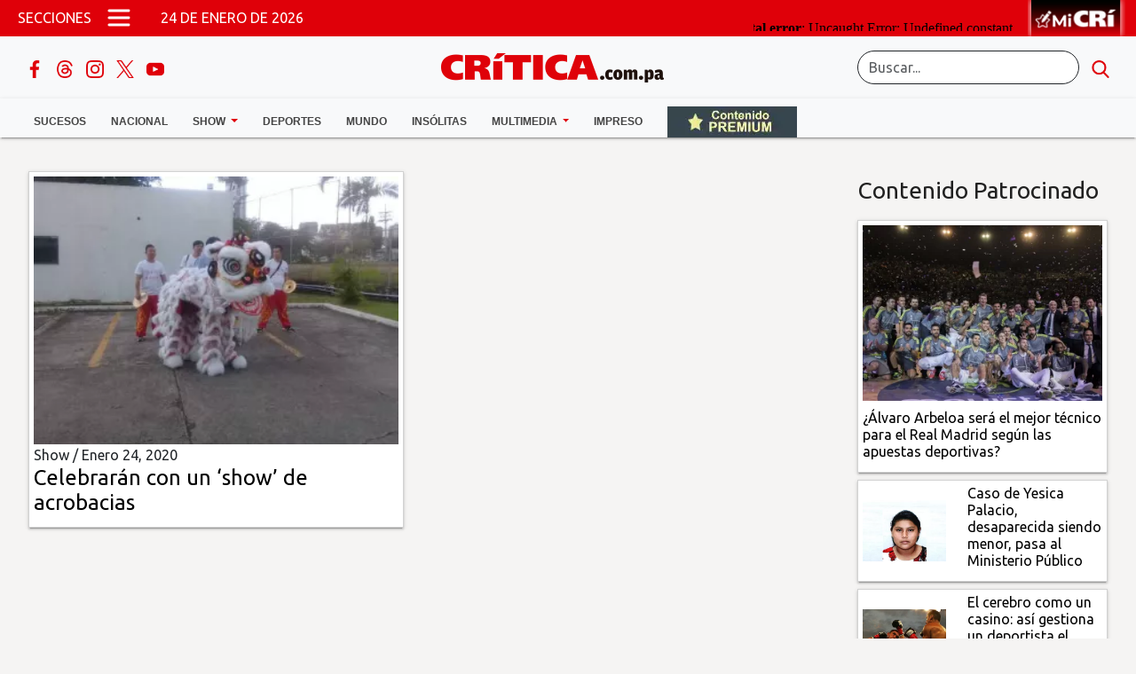

--- FILE ---
content_type: text/html; charset=UTF-8
request_url: https://www.critica.com.pa/temas/emprendimiento
body_size: 16483
content:
 

                            <!DOCTYPE html>
    <html lang="es" dir="ltr" prefix="og: https://ogp.me/ns#" class="h-100">
    <head>
    <meta charset="utf-8" />
<link rel="canonical" href="http://www.critica.com.pa/temas/emprendimiento" />
<meta name="Generator" content="Drupal 10 (https://www.drupal.org)" />
<meta name="MobileOptimized" content="width" />
<meta name="HandheldFriendly" content="true" />
<meta name="viewport" content="width=device-width, initial-scale=1.0" />
<link rel="icon" href="/themes/custom/b5subtheme/favicon.ico" type="image/vnd.microsoft.icon" />
<link rel="alternate" type="application/rss+xml" title="" href="http://www.critica.com.pa/xxxtaxonomy/term/32194/feed" />

        
    <link rel="preconnect" href="https://securepubads.g.doubleclick.net" crossorigin />
    <link rel="dns-prefetch" href="https://securepubads.g.doubleclick.net" />
    <link rel="preconnect" href="https://www.googletagservices.com" crossorigin />
    <link rel="dns-prefetch" href="https://www.googletagservices.com" />
    <link rel="preconnect" href="https://imasdk.googleapis.com" crossorigin />
    <link rel="dns-prefetch" href="https://imasdk.googleapis.com" />
    <link rel="preload" href="/fonts/fontawesome-6.5.2/css/all.min.css" as="style" />
    <link rel="stylesheet" href="/fonts/fontawesome-6.5.2/css/all.min.css" />
    <link rel="preconnect" href="https://fonts.googleapis.com" crossorigin />
    <link rel="dns-prefetch" href="https://fonts.googleapis.com" />
    <link rel="preconnect" href="https://fonts.gstatic.com" crossorigin />
    <link rel="dns-prefetch" href="https://fonts.gstatic.com" />

    <link rel="preload" href="https://fonts.googleapis.com/css2?family=Raleway:ital,wght@0,100..900;1,100..900&family=Ubuntu+Sans:ital,wght@0,100..800;1,100..800&family=Ubuntu:wght@300;400&display=swap" as="style" />
    <script async src="/libraries/jquery/jquery-3.7.1.min.js" ></script>
    
    <title>emprendimiento. | Critica</title>
        <link href="https://fonts.googleapis.com/css2?family=Raleway:ital,wght@0,100..900;1,100..900&family=Ubuntu+Sans:ital,wght@0,100..800;1,100..800&family=Ubuntu:wght@300;400&display=swap" rel="stylesheet">
    <link rel="stylesheet" href="/libraries/animate_css/animate.min.css" media="print" onload="this.media='all';"/>
    <link rel="stylesheet" media="all" href="/sites/default/files/css/css_bvk5k3Sr280uB3KTKgwX03CHJiyI1-xaGv9Shtg03co.css?delta=0&amp;language=es&amp;theme=b5subtheme&amp;include=eJxlykEKwzAMRNELOfHKB5LTwTVIVvHIKenpW7rN5sODz4sBy1WIVN2DMeVVbjaQ0sB0-EQePk20f35L4arxhCE39Sq6MS7to6Wz4838727-WIovuM8pdg" />
<link rel="stylesheet" media="all" href="/sites/default/files/css/css_3DYFnp9p2z0q-eGty8LRLEjWXouXq2fYsXuhKt5_Pdw.css?delta=1&amp;language=es&amp;theme=b5subtheme&amp;include=eJxlykEKwzAMRNELOfHKB5LTwTVIVvHIKenpW7rN5sODz4sBy1WIVN2DMeVVbjaQ0sB0-EQePk20f35L4arxhCE39Sq6MS7to6Wz4838727-WIovuM8pdg" />


    <div class="contenidomodal-2018"></div>
<div class="cajavacia-2018"></div>
<script>
const w = screen.width;
const site = 'https://critica.com.pa';
const path = window.location.pathname;
const ruta ='//www.critica.com.pa';
const modal = document.querySelector('.contenidomodal-2018');
const opacityBox = document.querySelector('.cajavacia-2018');
const loginButton = document.querySelector('.cr_menuregistro');
//const isPremium = document.querySelector('div[data--premium="true"]');
const showAds = !((document.cookie.includes("gtx8id") || document.referrer.includes("continuar")) && document.referrer.includes('logout') === false); 
/*
const premiumMeta = document.querySelector('meta[name ="node-premium"]');

var isPremium = false;

if(premiumMeta !== null){
	 if( premiumMeta.getAttribute("content")  == 1 ){
		isPremium = true;
	 }
}




const content= {
	category: 		null,
	//isPremium:	 	(isPremium != null) ? true : false,
	isPremium:	 	isPremium,
	contentType: 	'article'
}		
			
const critica = {
	siteName: 		 'Crítica',
	url: 			 'https://critica.com.pa',
	currentPath: 	 (path != null) ? path: '',
	modal: 			 (modal != null) ? modal : '',
    opacityBox:		 (opacityBox != null) ? opacityBox : '',
	device: 		 (screen.width > 800) ? 'desktop' : 'mobile',
    loginButton:	 (loginButton != null) ? loginButton : '',
	content:		 content,
	paywall:		{
		url:'https://suscripcion.critica.com.pa',
		type: (isPremium) ? 'premium' : 'free_access',
		allowedContent: ['article', 'video', 'galeria']

	}, 	
	
}*/
/*console.log(critica);*/
/*
window.paywallConfig = {
	paywallUrl:	diaadia.paywall.url,
	async: true,
	type: diaadia.paywall.type,
	contentType: diaadia.content.contentType,
	cookieDomain: '.diaadia.com.pa', 
	debug: false,
	loginwallLimit: diaadia.content.isPremium ? 0 : 9999999 , 
	paywallLimit: 9999999, 
	category: diaadia.content.category,
	allowedContentTypes: diaadia.paywall.allowedContent
};
     
window.paywall = window.paywall || {};
paywall.queue = window.paywall.queue || [];

(function(d,s,e,t){e=d.createElement(s);e.type='text/java'+s;e.async='async';

	e.src="https://cdn.lavoz.com.ar/sites/default/files/libs/paywall/latest/pw.js";
	e.setAttribute("data-cfasync", "false");
	t=d.getElementsByTagName(s)[0];t.parentNode.insertBefore(e,t);})(document,'script'); */
	
</script>
    

            
<script async="async" src="https://securepubads.g.doubleclick.net/tag/js/gpt.js"></script>
<script  type="text/javascript">
  var googletag = googletag || {};
  googletag.cmd = googletag.cmd || [];
  googletag.cmd.push(function () {
  var REFRESH_KEY = "refresh";
  var REFRESH_VALUE = "true";

  var mapping1 =
  googletag.sizeMapping()
  .addSize([980, 0], [[336, 280],[300, 250],[320, 50],[320, 100],[300, 50],[300, 100],[468, 60],[728,90],[950,100],[300,250],[320,250],[950,90],[950,300],[950,350],[950,100]]) 
  .addSize([640, 0], [[336, 280],[300, 250],[320, 50],[320, 100],[300, 50],[300, 100],[468, 60],[728,90],[950,100],[300,250],[320,250],[950,90],[950,300],[950,350],[950,100]])
  .addSize([336, 0], [[336, 280],[300, 250],[320, 50],[320, 100],[300, 50],[300, 100],[200, 200],[320,250],[240,90],[300,300],[250,250]])
  .addSize([0, 0], [[300,250],[300,50],[300,100],[320,50],[200,200],[320,100],[320,250],[240,90],[300,300],[250,250]])
  .build();

  var mappingSeccionTop =
  googletag.sizeMapping()
  .addSize([980, 200], [[320, 50],[320, 100],[300, 50],[300, 100],[468, 60],[728,90],[950,100],[970,90],[960,90],[950,90],[950,100]]) 
  .addSize([640, 200], [[240, 50],[240, 100],[320, 50],[320, 100],[300, 50],[320, 50],[240,90],[300,300],[200,200],[250,250]])
  .addSize([336, 200], [[240, 50],[240, 100],[320, 50],[320, 100],[300, 50],[320, 50],[240,90],[300,300],[200,200],[250,250]])
  .addSize([0, 0], [])
  .build();

  var mappingFixed =
  googletag.sizeMapping()
  .addSize([980, 200], [[970, 90], [728, 90],[950,90],[950,100],[1000,100],[1100,90]]) 
  .addSize([640, 200], [[240, 50],[240, 100],[320, 50],[320, 100],[300, 50],[320, 50],[240,90],[300,300],[200,200],[250,250]])
  .addSize([336, 200], [[240, 50],[240, 100],[320, 50],[320, 100],[300, 50],[320, 50],[240,90],[300,300],[200,200],[250,250]])
  .addSize([0, 0], [])
  .build();

  var sidebar =
  googletag.sizeMapping()
  .addSize([300, 50], [[300, 250],[320, 50],[300, 600],[300, 50],[300, 100],[336, 280],[320, 50],[320, 100],[240,90],[300,300],[200,200],[250,250]])
  .addSize([0, 0], [])
  .build();

  var despuesdelaprimeranota =
  googletag.sizeMapping()
  .addSize([980, 200], [[970, 90], [728, 90], [970, 250],[970,200],[950,90],[950,300],[950,350],[950,100]]) 
  .addSize([640, 200], [[300, 250],[320, 50],[300, 50],[300, 100],[336, 280],[320, 50],[320, 100],[240,90],[300,300],[200,200],[250,250]])
  .build();

  //start slot declaration  

  googletag.defineSlot('/72673846/critica/top', [[728, 90]], 'div-gpt-ad-1753131277018-0')
    .defineSizeMapping(mappingFixed)
    .setTargeting(REFRESH_KEY, REFRESH_VALUE)
    .setTargeting("refreshed_slot", "false")
    .addService(googletag.pubads());

  googletag.defineSlot('/72673846/critica/leaderboard_1', [[728, 90]], 'div-gpt-ad-1753131285613-0')
    .defineSizeMapping(mappingSeccionTop)
    .setTargeting(REFRESH_KEY, REFRESH_VALUE)
    .setTargeting("refreshed_slot", "false")
    .addService(googletag.pubads());
  googletag.defineSlot('/72673846/critica/leaderboard_2', [[728, 90]], 'div-gpt-ad-1753131286614-0')
    .defineSizeMapping(mapping1)
    .setTargeting(REFRESH_KEY, REFRESH_VALUE)
    .setTargeting("refreshed_slot", "false")
    .addService(googletag.pubads());
  googletag.defineSlot('/72673846/critica/leaderboard_3', [[728, 90]], 'div-gpt-ad-1753131287485-0')
    .defineSizeMapping(mapping1)
    .setTargeting(REFRESH_KEY, REFRESH_VALUE)
    .setTargeting("refreshed_slot", "false")
    .addService(googletag.pubads());
  googletag.defineSlot('/72673846/critica/billboard_1', [[728, 90]], 'div-gpt-ad-1753131288611-0')
    .defineSizeMapping(mapping1)
    .setTargeting(REFRESH_KEY, REFRESH_VALUE)
    .setTargeting("refreshed_slot", "false")
    .addService(googletag.pubads());
  googletag.defineSlot('/72673846/critica/billboard_2', [[728, 90]], 'div-gpt-ad-1753131289478-0')
    .defineSizeMapping(mapping1)
    .setTargeting(REFRESH_KEY, REFRESH_VALUE)
    .setTargeting("refreshed_slot", "false")
    .addService(googletag.pubads());
  googletag.defineSlot('/72673846/critica/billboard_3', [[728, 90]], 'div-gpt-ad-1753131290285-0')
    .defineSizeMapping(mapping1)
    .setTargeting(REFRESH_KEY, REFRESH_VALUE)
    .setTargeting("refreshed_slot", "false")
    .addService(googletag.pubads());

  googletag.defineSlot('/72673846/critica/footer', [[728, 90]], 'div-gpt-ad-1753131290781-0')
    .defineSizeMapping(mappingFixed)
    .setTargeting(REFRESH_KEY, REFRESH_VALUE)
    .setTargeting("refreshed_slot", "false")
    .addService(googletag.pubads());

  googletag.defineSlot('/72673846/critica/box_1', [[728, 90]], 'div-gpt-ad-1753131277991-0')
    .defineSizeMapping(sidebar)
    .setTargeting(REFRESH_KEY, REFRESH_VALUE)
    .setTargeting("refreshed_slot", "false")
    .addService(googletag.pubads());
  googletag.defineSlot('/72673846/critica/box_2', [[728, 90]], 'div-gpt-ad-1753131278267-0')
    .defineSizeMapping(sidebar)
    .setTargeting(REFRESH_KEY, REFRESH_VALUE)
    .setTargeting("refreshed_slot", "false")
    .addService(googletag.pubads());
  googletag.defineSlot('/72673846/critica/bigbox_1', [[728, 90]], 'div-gpt-ad-1753131281826-0')
    .defineSizeMapping(sidebar)
    .setTargeting(REFRESH_KEY, REFRESH_VALUE)
    .setTargeting("refreshed_slot", "false")
    .addService(googletag.pubads());
  //end slot declaration

  //Start refresh
  var SECONDS_TO_WAIT_AFTER_VIEWABILITY = 30;
  googletag
  .pubads()
  .addEventListener("impressionViewable", function (event) {
    var slot = event.slot; 
    if (slot.getTargeting(REFRESH_KEY).indexOf(REFRESH_VALUE) > -1) {
      setTimeout(function () {
        if (slot.getTargeting("refreshed_slot")) {
          slot.setTargeting("refreshed_slot", "true");
        }
        googletag.pubads().refresh([slot]);
      }, SECONDS_TO_WAIT_AFTER_VIEWABILITY * 1000);
    }
  });
  //End refresh

  //Start Lazy Load
  googletag.pubads().enableLazyLoad({
    fetchMarginPercent: 200,
    renderMarginPercent: 200,
    mobileScaling: 2.0,
  });
  //End lazy load

  //key values segmentation  
  googletag.pubads().setTargeting("seccioncr", "emprendimiento.");
  googletag.pubads().collapseEmptyDivs();
  googletag.pubads().setCentering(true);
  googletag.enableServices();

  googletag.pubads().addEventListener('slotRenderEnded', function(event) {
    var slot = event.slot;
    if(event.isEmpty == false){
      var parentElement = document.getElementById(slot.getSlotElementId());
      if(parentElement.getAttribute("id") ==='div-gpt-ad-1706117666131-0'){
        document.querySelector(".publicidad-fixed-bottom").classList.add("active");
        document.getElementById("gtag-close-btn").classList.remove("d-none");
        simulateLoading();
      }
    }
    console.group('Slot', slot.getSlotElementId(), 'finished rendering.');
    // Log details of the rendered ad.
    console.log('Advertiser ID:', event.advertiserId);
    console.log('Campaign ID: ', event.campaignId);
    console.log('Creative ID: ', event.creativeId);
    console.log('Is empty?:', event.isEmpty);
    console.log('Line Item ID:', event.lineItemId);
    console.log('Size:', event.size);
    console.groupEnd();

    if (slot.getSlotElementId() === "div-publicidade-fixorodape" && event.isEmpty) {
      console.log("anchor banner is empty")
    }
  });        

});

//End HEAD code


let counfinish = "no";
  function simulateLoading() {
    var secondsLeft = 10;
    var closeBtnContainer = document.getElementById('gtag-close-btn');
    var countdown = setInterval(function() {
      secondsLeft--;
      if (secondsLeft > 0) {
        counfinish = "no";
        var percentageCompleted = ((20 - secondsLeft) / 20) * 100;
        closeBtnContainer.innerHTML = '<div style="width: 30px; height: 30px; border-radius: 50%; background: conic-gradient(transparent ' + percentageCompleted + '%, #B8C5D9 ' + percentageCompleted + '%); color: #000; display: flex; justify-content: center; align-items: center; position: relative;">' +
        '<div style="position: absolute; top: 50%; left: 50%; transform: translate(-50%, -50%); z-index: 1;">' + secondsLeft + '</div>' +
        '<div class="circle-border"></div>' +
        '</div>';
      } else {
        counfinish = "si";
        clearInterval(countdown);
        //document.querySelector(".publicidad-fixed-bottom").classList.add("d-none");
        closeBtnContainer.innerHTML = '<img alt="close btn" src="https://critica.com.pa/img/close-ad-button.png" width="25px" />';
      }
    }, 1000);
  }

document.addEventListener("DOMContentLoaded", function() {
  var closeButton = document.getElementById("gtag-close-btn");
  var publicidadFixedBottom = document.querySelector(".publicidad-fixed-bottom");
  closeButton.addEventListener("click", function() {
    if(counfinish == "si"){
      publicidadFixedBottom.classList.add("d-none");
    }
  });
});
    </script>




<!-- ITT-->
<script>
document.addEventListener('DOMContentLoaded', function() {
  const ENABLE_CLOSE_MS = 3000;  // desbloqueo del botón cerrar
  const AUTO_CLOSE_MS   = 5000; // cierre automático a los 10s
  let closeTimer = null;
  let enableTimer = null;
  let progressRaf = null;
  let countdownIv = null;
  let startTs = null;

  // --- Estilos para animaciones (se inyectan una sola vez) ---
  (function injectStyles(){
    if (document.getElementById('itt-interstitial-styles')) return;
    const style = document.createElement('style');
    style.id = 'itt-interstitial-styles';
    style.textContent = `
      @keyframes itt-enable-pulse {
        0% { transform: translate(-50%, -50%) scale(1); }
        50% { transform: translate(-50%, -50%) scale(1.1); }
        100% { transform: translate(-50%, -50%) scale(1); }
      }
      @keyframes itt-enable-shake {
        0%,100% { transform: translate(-50%, -50%); }
        20% { transform: translate(calc(-50% + 2px), -50%); }
        40% { transform: translate(calc(-50% - 2px), -50%); }
        60% { transform: translate(calc(-50% + 2px), -50%); }
        80% { transform: translate(calc(-50% - 2px), -50%); }
      }
      .itt-enabled-anim {
        animation: itt-enable-pulse 280ms ease-out 1, itt-enable-shake 340ms ease-in-out 1 120ms;
      }
    `;
    document.head.appendChild(style);
  })();

  const overlay = document.createElement('div');
  overlay.id = 'interstitial-overlay';
  Object.assign(overlay.style, {
    position: 'fixed',
    top: 0, left: 0, width: '100vw', height: '100vh',
    backgroundColor: 'rgba(0,0,0,0.75)',
    backdropFilter: 'blur(6px)',
    display: 'flex', justifyContent: 'center', alignItems: 'center',
    zIndex: '999999', opacity: '0', visibility: 'hidden',
    transition: 'opacity 0.6s ease'
  });

  const container = document.createElement('div');
  container.id = 'interstitial-container';
  Object.assign(container.style, {
    position: 'relative', background: '#fff', borderRadius: '12px',
    overflow: 'hidden', boxShadow: '0 4px 25px rgba(0,0,0,0.4)',
    maxWidth: '90vw', maxHeight: '90vh',
    display: 'flex', justifyContent: 'center', alignItems: 'center',
    transform: 'scale(0.95)', transition: 'transform 0.5s ease'
  });

  // --- Botón de cerrar con anillo y contador ---
  const closeWrap = document.createElement('div');
  Object.assign(closeWrap.style, {
    position: 'absolute', top: '10px', right: '10px',
    width: '44px', height: '44px', zIndex: '1000000'
  });

  const SVG_NS = 'http://www.w3.org/2000/svg';
  const svg = document.createElementNS(SVG_NS, 'svg');
  svg.setAttribute('viewBox', '0 0 44 44');
  svg.setAttribute('width', '44'); svg.setAttribute('height', '44');
  Object.assign(svg.style, { position: 'absolute', top: '0', left: '0' });

  const R = 20, CX = 22, CY = 22, CIRC = 2 * Math.PI * R;

  const track = document.createElementNS(SVG_NS, 'circle');
  track.setAttribute('cx', CX); track.setAttribute('cy', CY); track.setAttribute('r', R);
  track.setAttribute('fill', 'none'); track.setAttribute('stroke', 'rgba(255,255,255,0.35)');
  track.setAttribute('stroke-width', '4');

  const prog = document.createElementNS(SVG_NS, 'circle');
  prog.setAttribute('cx', CX); prog.setAttribute('cy', CY); prog.setAttribute('r', R);
  prog.setAttribute('fill', 'none'); prog.setAttribute('stroke', '#ffffff');
  prog.setAttribute('stroke-width', '4'); prog.setAttribute('stroke-linecap', 'round');
  prog.setAttribute('transform', `rotate(-90 ${CX} ${CY})`);
  prog.style.strokeDasharray = String(CIRC);
  prog.style.strokeDashoffset = String(CIRC);

  svg.appendChild(track); svg.appendChild(prog);

  const closeBtn = document.createElement('button');
  closeBtn.setAttribute('aria-label', 'Cerrar interstitial');
  closeBtn.disabled = true;
  Object.assign(closeBtn.style, {
    position: 'absolute', top: '50%', left: '50%',
    transform: 'translate(-50%, -50%)',
    background: 'rgba(0,0,0,0.75)', color: '#fff',
    border: 'none', borderRadius: '50%', width: '32px', height: '32px',
    cursor: 'not-allowed', fontSize: '14px', lineHeight: '32px',
    textAlign: 'center', transition: 'background 0.3s ease, opacity 0.3s ease',
    opacity: '0.9'
  });
  closeBtn.textContent = '5';

  closeWrap.appendChild(svg);
  closeWrap.appendChild(closeBtn);

  function enableCloseButton() {
    closeBtn.disabled = false;
    closeBtn.style.cursor = 'pointer';
    closeBtn.textContent = 'X';
    closeBtn.title = 'Cerrar';

    // Cambiar color del anillo a verde
    prog.setAttribute('stroke', '#2ecc71'); // verde
    track.setAttribute('stroke', 'rgba(46, 204, 113, 0.25)');

    // Animación de activación (pulse + shake)
    closeBtn.classList.add('itt-enabled-anim');
    // quitar la clase cuando termine para no reanimar en hover
    setTimeout(() => closeBtn.classList.remove('itt-enabled-anim'), 800);

    document.addEventListener('keydown', escListener);
  }

  function updateProgress() {
    const now = performance.now();
    const elapsed = now - startTs;
    const p = Math.min(1, elapsed / ENABLE_CLOSE_MS);
    const offset = CIRC * (1 - p);
    prog.style.strokeDashoffset = String(offset);
    if (p < 1) progressRaf = requestAnimationFrame(updateProgress);
  }

  function startCountdown() {
    countdownIv = setInterval(() => {
      const now = performance.now();
      const remainingMs = Math.max(0, ENABLE_CLOSE_MS - (now - startTs));
      const remainingSec = Math.ceil(remainingMs / 1000);
      if (closeBtn.disabled) closeBtn.textContent = String(remainingSec);
      if (remainingMs <= 0) { clearInterval(countdownIv); countdownIv = null; }
    }, 200);
  }

  function startProgress() {
    startTs = performance.now();
    progressRaf = requestAnimationFrame(updateProgress);
    startCountdown();
    enableTimer = setTimeout(enableCloseButton, ENABLE_CLOSE_MS);
  }

  function stopProgress() {
    if (progressRaf) cancelAnimationFrame(progressRaf);
    progressRaf = null;
    if (enableTimer) clearTimeout(enableTimer);
    enableTimer = null;
    if (countdownIv) clearInterval(countdownIv);
    countdownIv = null;
  }

  function closeOverlay() {
    if (closeTimer) { clearTimeout(closeTimer); closeTimer = null; }
    stopProgress();
    overlay.style.opacity = '0';
    container.style.transform = 'scale(0.95)';
    document.body.style.overflow = '';
    setTimeout(() => overlay.remove(), 600);
    document.removeEventListener('keydown', escListener);
  }

  const escListener = (e) => {
    if (!closeBtn.disabled && e.key === 'Escape') closeOverlay();
  };

  closeBtn.addEventListener('click', () => {
    if (!closeBtn.disabled) closeOverlay();
  });

  // --- Slot del anuncio ---
  const adDiv = document.createElement('div');
  adDiv.id = 'div-gpt-ad-1761844628467-0';
  Object.assign(adDiv.style, {
    minWidth: '320px', minHeight: '480px',
    display: 'flex', justifyContent: 'center', alignItems: 'center'
  });

  container.appendChild(closeWrap);
  container.appendChild(adDiv);
  overlay.appendChild(container);
  document.body.appendChild(overlay);

  // --- GPT ---
  window.googletag = window.googletag || {cmd: []};
  googletag.cmd.push(function() {
    const interstitialMapping = googletag.sizeMapping()
      .addSize([1024, 600], [[800, 600], [800, 800], [1290, 1024]])
      .addSize([768, 500], [[336, 280], [320, 480]])
      .addSize([0, 0],     [[320, 480], [336, 280], [1, 1]])
      .build();

    const slot = googletag.defineSlot(
      '/72673846/RichMedia/ITT_critica',
      [[1,1],[320,480],[336,280],[800,600],[800,800],[1290,1024]],
      'div-gpt-ad-1761844628467-0'
    ).defineSizeMapping(interstitialMapping)
     .addService(googletag.pubads());

    googletag.pubads().enableSingleRequest();
    googletag.enableServices();

    googletag.pubads().addEventListener('slotRenderEnded', function(event) {
      if (event.slot !== slot) return;

      if (event.isEmpty) {
        overlay.remove();
        return;
      }

      const sz = event.size || event.creativeSize || [];
      const isPixel = Array.isArray(sz) && sz[0] === 1 && sz[1] === 1;
      if (isPixel) { overlay.remove(); return; }

      overlay.style.visibility = 'visible';
      requestAnimationFrame(() => {
        overlay.style.opacity = '1';
        container.style.transform = 'scale(1)';
      });

      document.body.style.overflow = 'hidden';

      // Iniciar progreso (5s) y cierre auto (10s)
      startProgress();
      closeTimer = setTimeout(closeOverlay, AUTO_CLOSE_MS);
    });

    googletag.display('div-gpt-ad-1761844628467-0');
  });
});
</script>        <script type="text/javascript">
  window._taboola = window._taboola || [];
  _taboola.push({category:'auto'});
  !function (e, f, u, i) {
    if (!document.getElementById(i)){
      e.async = 1;
      e.src = u;
      e.id = i;
      f.parentNode.insertBefore(e, f);
    }
  }(document.createElement('script'),
  document.getElementsByTagName('script')[0],
  '//cdn.taboola.com/libtrc/epasa-critica/loader.js',
  'tb_loader_script');
  if(window.performance && typeof window.performance.mark == 'function')
    {window.performance.mark('tbl_ic');}
</script>       
      <script> var  avisosPermitidos ="todos"; </script>
      <!-- Google tag (gtag.js) -->
      <script async src="https://www.googletagmanager.com/gtag/js?id=G-139SKHEPVB"></script>
      <script>
        window.dataLayer = window.dataLayer || [];
        function gtag(){dataLayer.push(arguments);}
        gtag('js', new Date());
        gtag('config', 'G-139SKHEPVB', { 'cookie_domain': 'critica.com.pa' });
        const reg_user_id = localStorage.getItem('reg_user_id');
        if( reg_user_id ){
          gtag('set', {'user_id': reg_user_id });
        }
      </script>
      <style>.menuregistro {z-index: 9999;position: relative;height: 0;}iframe#perfil {height: 30px;}</style>
      
      </head>

      <body class="path-taxonomy   xd-flex xflex-column xh-100" >
      <script async src="https://ejs.mowplayer.com/js/player/mR5LMCoNLt.js"></script>
      <div class="visually-hidden-focusable skip-link p-3 container">
      <a href="#main-content" class="p-2">
      Pasar al contenido principal
      </a>
      </div>
      
        <div class="container-fluid g-0" >
    

<header role="banner">
    <div class="region region-header">
    <div id="block-b5subtheme-admanagersecciontop" class="block block-block-content block-block-content9c678db2-de8e-415f-b18e-507fd12fc4d2">
  
    
      
            <div class="clearfix text-formatted field field--name-body field--type-text-with-summary field--label-hidden field__item"><div class="text-center m-auto goads"><div id="div-gpt-ad-1707427642789-0"><script>
    googletag.cmd.push(function() { googletag.display('div-gpt-ad-1707427642789-0'); });
  </script></div></div></div>
      
  </div>

  </div>

  </header>
<nav class="navbar navbar-light bg-light flex-column py-0 cr_main-menu fixed-top">
    <div class="container-fluid d-flex justify-content-between align-items-center text-white bg-primary menu-top cr_menu_">
        <div class="d-flex align-items-center col-8">
            <span class="ms-2 text-uppercase d-none d-md-block">Secciones</span>
            <button class="navbar-toggler collapsed px-3" type="button" id="toggleButton" aria-label="Open menú">
                <span class="navbar-toggler-icon"></span>
            </button>
            <a href="/" aria-label="Ir al inicio de Crítica">
                <img src="/D10/icons/logo-CRI-mobile.png" alt="logo crítica" class="cr_logo_mobile hide-on-mobil d-md-none">
                <img src="/D10/icons/logo-CRI-mobile-red.png" alt="logo crítica" class="cr_logo_mobile2 d-block d-md-none">
            </a>
            <span class="ms-3 d-none d-md-block" id="currentDate"></span>
            <div class="hide-on-mobil d-md-none menu_page_title">
             / emprendimiento. 
             
            </div>
        </div>
        <div class="d-flex justify-content-end align-items-center col-4">
            <div class="me-3 cr_login-item">
                <div class="menuregistro"><div class="perfilnew "></div></div>
                            </div>
            <div>
                <a href="/">
                    <img src="/D10/icons/mi-cri-con-fondo.png" alt="mi crítica" class="d-none d-md-block" width="138" height="138" style="width: 100%; height: auto;">
                    <img src="/D10/icons/mi-cr-movil-138.webp" alt="mi crítica" class="d-block d-md-none" height="138px" width="138px" style=" width: auto; height: 46px;">
                </a>
            </div>
        </div>
    </div>

    <div class="container-fluid d-none d-md-flex justify-content-between align-items-center my-3 cr_menu_middle row">
        <div class="cr_menu-icons col-3">
            <!-- Social Media Icons -->
            <a href="https://www.facebook.com/CriticaPanama" target="_blank" rel="noopener noreferrer" title="Facebook" alt="Facebook"> 
                <img src="/img/cr-facebook.png" alt="Facebook Crítica" class="social-thumbs" width="20px" height="20px">
            </a>
            <a href="https://www.threads.net/@criticapa02" target="_blank" rel="noopener noreferrer" title="Threads" alt="Threads"> 
                <img src="/img/cr-threads.png" alt="Threads Crítica" class="social-thumbs" width="20px" height="20px">
            </a>
            <a href="https://www.instagram.com/criticapa02/" target="_blank" rel="noopener noreferrer" title="Instagram" alt="Instagram">
                <img src="/img/cr_instagram.png" alt="Instagram Crítica" class="social-thumbs" width="20px" height="20px">
            </a>
            <a href="https://twitter.com/@Criticaenlinea" target="_blank" rel="noopener noreferrer" title="X Crítica" alt="X Crítica">
                <img src="/img/cr_twitter.png" alt="X Crítica" class="social-thumbs" width="20px" height="20px">
            </a>
            <a href="https://www.youtube.com/user/diariolacritica" target="_blank" rel="noopener noreferrer" title="Youtube" alt="Youtube">
                <img src="/img/cr_youtube.png" alt="YouTube Crítica" class="social-thumbs" width="20px" height="20px">
            </a>
        </div>
        <div class="col-6 text-center">
                        <a class="navbar-brand" href="/" aria-label="Ir al inicio de Crítica">
                <img src="/D10/icons/logo%20portalogo-cri-desktop.png" alt="Logo">
            </a>
        </div>
        <div class="cr_search-section col-3">
            <form class="d-flex" action="/content/buscador">
                <input value="006265388743205756159:ft4ci1vxeig" name="cx" type="hidden">
                <input value="FORID:11" name="cof" type="hidden">
                <input class="form-control me-2" type="search" placeholder="Buscar..." aria-label="Buscar" id="q2" name="string">
                <button type="submit" aria-label="search button"><img src="/img/search.png" alt="Búscar" class="social-thumbs" width="20px" height="20px"></button>
            </form>
        </div>
    </div>
    <div class="cr-menu-box container-fluid d-none d-md-block" id="menu-box-d">
        <div class="container mt-2" id="menu-box-container">
            <ul class="nav justify-content-left cr_desktop-links">
                <li class="nav-item">
                    <a class="nav-link text-dark text-uppercase" aria-current="page" href="/sucesos">Sucesos</a>
                </li>
                <li class="nav-item">
                  <a class="nav-link " href="/nacional" id="navbarDropdown" role="button"  aria-expanded="false">
                    Nacional
                </a>
                <!--ul class="dropdown-menu" aria-labelledby="navbarDropdown">
                    <li><a class="dropdown-item" href="/nacional/provincias">Provincias</a></li>
                    <li><a class="dropdown-item" href="/nacional/opinion">Opinión</a></li>
                    <li><a class="dropdown-item" href="/nacional/whatsappcri">Whatsappcri</a></li>
                </ul-->
            </li>
            <li class="nav-item dropdown">
              <a class="nav-link dropdown-toggle" href="/show" id="navbarDropdown" role="button"  aria-expanded="false">
                Show
            </a>
            <ul class="dropdown-menu" aria-labelledby="navbarDropdown">
                <li><a class="dropdown-item" href="/vida">Vida</a></li>
            </ul>
        </li>
        <li class="nav-item">
            <a class="nav-link text-dark text-uppercase" href="/deportes">Deportes</a>
        </li>
        <li class="nav-item">
            <a class="nav-link text-dark text-uppercase" href="/mundo">Mundo</a>
        </li>
        <!--li class="nav-item">
            <a class="nav-link text-dark text-uppercase" href="/nacional/whatsappcri">Whatsappcri</a>
        </li-->
        <li class="nav-item">
            <a class="nav-link text-dark text-uppercase" href="/insolitas">Insólitas</a>
        </li>
        <li class="nav-item dropdown">
          <a class="nav-link dropdown-toggle" href="#" id="navbarDropdown" role="button" data-bs-toggle="dropdown" aria-expanded="false">
             Multimedia
         </a>
         <ul class="dropdown-menu" aria-labelledby="navbarDropdown">
            <li><a class="dropdown-item" href="/fotogalerias">Fotogalerías</a></li>
            <li><a class="dropdown-item" href="/videos">Videos</a></li>
        </ul>
    </li>
    <li class="nav-item">
        <a class="nav-link text-dark text-uppercase" href="/impreso">Impreso</a>
    </li>
    <li class="nav-item">
        <a class="nav-link text-dark text-uppercase" href="/contenido-premium">
            <img src="/D10/icons/contenido-premium-logo.webp" alt="Crítica Contenido Premium">
        </a>
    </li>
</ul>
</div>
</div>

<div id="sidenav" class="sidenav">
    <ul class="nav flex-column">
    <li class="nav-item sidenav-close-btn">
        <span onclick="closeSideNav()"><img src="/img/cerrar.png" alt="close" width="20px" height="20px" loading="lazy"></span>
    </li>
    <li class="nav-item">
        <div class="cr_search-section nav-link search_mobile">
            <form class="d-flex" action="/content/buscador">
                <input value="006265388743205756159:ft4ci1vxeig" name="cx" type="hidden">
                <input value="FORID:11" name="cof" type="hidden">
                <input class="form-control me-2" type="search" placeholder="Buscar contenido" aria-label="Buscar" id="qq">
                <button type="submit"><span>buscar</span></button>
            </form>
        </div>
    </li>
        <li class="nav-item">
            <a class="nav-link" aria-current="page" href="/sucesos">Sucesos</a>
        </li>
        <li class="nav-item">
            <div class="row align-items-center">
                  <div class="col-8">
                    <a class="nav-link d-flex justify-content-between align-items-center" href="/nacional">
                      Nacional
                    </a>
                  </div>
                  <button class="col-4 text-center border-0 bg-white" data-bs-toggle="collapse" data-bs-target="#collapseMenu1" aria-expanded="false" aria-controls="collapseMenu1" aria-label="Mostrar u ocultar menú">
                    <img src="/img/down-arrows.png" alt="open" width="30px" heigth="30px" class="collapse-arrows">
                  </button>
                </div>

            <div id="collapseMenu1" class="collapse px-3" style="background-color: #efefef;">
                <ul class="nav flex-column">
                    <li class="nav-item"><a class="nav-link" href="/nacional/provincias">Provincias</a></li>
                    <li class="nav-item"><a class="nav-link" href="/nacional/opinion">Opinión</a></li>
                    <li class="nav-item"><a class="nav-link" href="/nacional/whatsappcri">WhatsappCri</a></li>
                </ul>
            </div>
        </li>
        <li class="nav-item">
            <a class="nav-link" aria-current="page" href="/politica">Política</a>
        </li>
        <li class="nav-item">
            <div class="row align-items-center">
                <div class="col-8">
                    <a class="nav-link d-flex justify-content-between align-items-center" href="/show">
                      Show
                    </a>
                </div>
                <button class="col-4 text-center bg-white border-0" data-bs-toggle="collapse" data-bs-target="#collapseMenu2" aria-expanded="false" aria-controls="collapseMenu2" aria-label="Mostrar u ocultar menú vida">
                    <img src="/img/down-arrows.png" alt="open" width="30px" heigth="30px" class="collapse-arrows">
                </button>
            </div>
            <div id="collapseMenu2" class="collapse px-3" style="background-color: #efefef;">
                <ul class="nav flex-column">
                    <li class="nav-item"><a class="nav-link" href="/vida">Vida</a></li>
                </ul>
            </div>
        </li>
        <li class="nav-item">
            <a class="nav-link" aria-current="page" href="/deportes">Deportes</a>
        </li>
        <li class="nav-item">
            <a class="nav-link" aria-current="page" href="/mundo">Mundo</a>
        </li>
        <li class="nav-item">
            <a class="nav-link" aria-current="page" href="/insolitas">Insólitas</a>
        </li>
        <li class="nav-item">
            <div class="row align-items-center">
                <div class="col-8">
                    <a class="nav-link d-flex justify-content-between align-items-center" href="#">
                      Multimedia
                    </a>
                </div>
                <button class="col-4 text-center bg-white border-0" data-bs-toggle="collapse" data-bs-target="#collapseMenu3" aria-expanded="false" aria-controls="collapseMenu3" aria-label="Mostrar u ocultar menú multimedia">
                    <img src="/img/down-arrows.png" alt="open" width="30px" heigth="30px" class="collapse-arrows">
                </button>
            </div>
            <div id="collapseMenu3" class="collapse px-3" style="background-color: #efefef;">
                <ul class="nav flex-column">
                    <li class="nav-item"><a class="nav-link" href="/fotogalerias">Fotogalerías</a></li>
                    <li class="nav-item"><a class="nav-link" href="/videos">Videos</a></li>
                </ul>
            </div>
        </li>
        <li class="nav-item">
            <a class="nav-link " aria-current="page" href="/impreso">Impreso</a>
        </li>
        <li class="nav-item">
        <a class="nav-link text-dark text-uppercase" href="/contenido-premium">
            <img src="/D10/icons/contenido-premium-logo.webp" alt="Crítica Contenido Premium">
        </a>
    </li>
    </ul>
</div>

</nav>

<div id="backdrop" class="backdrop"></div>    
<div class="banner row">
  
</div>
<main role="main" class='  '>
  <a id="main-content" tabindex="-1"></a>
  
  
  
  <div class="container">
            <div class="region region-breadcrumb">
    <div data-drupal-messages-fallback class="hidden"></div>

  </div>

        <div class="row">
            <div class="cr_72p order-1 order-lg-2 col-12 col-lg-9">
          <div class="region region-content">
    <div id="block-b5subtheme-content" class="block block-system block-system-main-block">
  
    
      <div class="views-element-container"><style>
  @media screen and (min-width: 900px){
    .region.region-sidebar-second {
      height: 100%;
    }
    div#block-admanagerseccion2-sidebar,
    div#block-admanagernota3-sidebar {
      position: sticky;
      top: 15%;
    }
  }
</style>

<div class="container temas-page view view-taxonomy-term view-id-taxonomy_term view-display-id-page_1 js-view-dom-id-b9212466100694273544440f7c058527731ed0786f4534022b4e6431f50055af">
  
    
      <div class="view-header">
      <div class="view view-taxonomy-term view-id-taxonomy_term view-display-id-block_1 js-view-dom-id-ef7cb9121d408f8e6c0603272e6ec2b3985bfdfb6bdbbf2c1a6fbc2b1c860ceb">
  
    
      
      <div class="view-content row">
        <div class="col-12 col-md-6 temas-items-nota">
  <div class="card hover-effect my-2">
  <div class="row">
    <div class="col-12 ">
      <a href="/show/celebraran-con-un-show-de-acrobacias-371836">
          <img loading="eager" src="/sites/default/files/styles/home_secciones_320x235/public/imagenes/2020/01/24/35497880.jpg.webp?itok=DjyrFei2" width="320" height="235" class="img-fluid image-style-home-secciones-320x235" />



      </a>
    </div>
    <div class="col-12 ">
      <div class="date-top d-flex">
        <div>Show / <time datetime="2020-01-24T05:00:00Z" class="datetime">Enero 24, 2020</time>
</div>

      </div>
      <div class="article-body">
        <a href="/show/celebraran-con-un-show-de-acrobacias-371836">
          <h3 class="section-title h4">
            Celebrarán con un ‘show’ de acrobacias
          </h3>
        </a>
    </div>
    </div>
  </div>
  </div>
</div>
    </div>
  
          </div>

    </div>
        
      
              <div class="feed-icons">
      <a href="http://www.critica.com.pa/xxxtaxonomy/term/32194/feed" class="feed-icon">
  Suscribirse a 
</a>

    </div>
  </div>
</div>

  </div>

  </div>

      </div>
              <div class="cr_23p order-3 col-12 col-lg-3">
            <div class="region region-sidebar-second">
    <div id="block-b5subtheme-admanagerseccionbox-1" class="block block-block-content block-block-content9dce9284-7916-4ddf-b608-0a477f3331b3">
  
    
      
            <div class="clearfix text-formatted field field--name-body field--type-text-with-summary field--label-hidden field__item"><!-- /72673846/critica/box_1 --><div class="text-center m-auto goads my-3"><div style="min-height:250px;min-width:250px;" id="div-gpt-ad-1753131277991-0"><script>
    googletag.cmd.push(function() { googletag.display('div-gpt-ad-1753131277991-0'); });
  </script></div></div></div>
      
  </div>
<div class="views-element-container block block-views block-views-blockcritica-boostrap-5-modulos-block-22" id="block-b5subtheme-views-block-critica-boostrap-5-modulos-block-22">
  
    
      <div data-block="sidebar_second"><div class="container provincias-view patrocinadas-sidebar pb-4 wow fadeIn view view-critica-boostrap-5-modulos view-id-critica_boostrap_5_modulos view-display-id-block_22 js-view-dom-id-4edba8dea62e4bbbbbedb07e192c151e1dc41689421f0ea11d330fd9a98cf7f8">
  
    
      <div class="view-header">
      <div class="row sucesos-head insolitas-h">
    <div class="col-12">
    <h2 class="h5 cr_home-title-seccion pt-2">Contenido Patrocinado <!--i class="fa fa-angle-double-right d-none d-md-inline"></i--> <span class="separator-line">
    </span></h2></div>
</div>
    </div>
      
      <div class="view-content row">
        <div class="col-12 col-md-3 patrocinadas-sidebar-wrapper mb-2">
    <div class="card  h-100">
       <div class="row justify-content-center align-items-center">
            <div class="start-section">
               <a href="/vida/alvaro-arbeloa-sera-el-mejor-tecnico-para-el-real-madrid-segun-las-apuestas-deportivas-503259" aria-label="¿Álvaro Arbeloa será el mejor técnico para el Real Madrid según las apuestas deportivas?">   <img loading="lazy" src="/sites/default/files/styles/home_secciones_320x235/public/imagenes/2026/01/21/sin%20t%C3%ADtulo.jpg.webp?itok=3lYZzkPA" width="320" height="235" alt="" class="img-fluid image-style-home-secciones-320x235" />


</a>
            </div>
            <div class="end-section">
                <div class="card-section ">
                    <a href="/vida/alvaro-arbeloa-sera-el-mejor-tecnico-para-el-real-madrid-segun-las-apuestas-deportivas-503259" aria-label="¿Álvaro Arbeloa será el mejor técnico para el Real Madrid según las apuestas deportivas?"><h3 class="card-title h6">¿Álvaro Arbeloa será el mejor técnico para el Real Madrid según las apuestas deportivas?</h3></a>
                 
                </div>
            </div>      
       </div>
    </div>
</div>  <div class="col-12 col-md-3 patrocinadas-sidebar-wrapper mb-2">
    <div class="card  h-100">
       <div class="row justify-content-center align-items-center">
            <div class="start-section">
               <a href="/sucesos/caso-de-yesica-palacio-desaparecida-siendo-menor-pasa-al-ministerio-publico-502466" aria-label="Caso de Yesica Palacio, desaparecida siendo menor, pasa al Ministerio Público">   <img loading="lazy" src="/sites/default/files/styles/home_secciones_320x235/public/imagenes/2026/01/06/yesica%20palacio%20bejerano%20%20desaparecida-bocas%20web.jpg.webp?itok=6PZW9m3w" width="320" height="235" alt="Desaparecida: Yesica Palacio Bejerano ya tiene 18 años." class="img-fluid image-style-home-secciones-320x235" />


</a>
            </div>
            <div class="end-section">
                <div class="card-section ">
                    <a href="/sucesos/caso-de-yesica-palacio-desaparecida-siendo-menor-pasa-al-ministerio-publico-502466" aria-label="Caso de Yesica Palacio, desaparecida siendo menor, pasa al Ministerio Público"><h3 class="card-title h6">Caso de Yesica Palacio, desaparecida siendo menor, pasa al Ministerio Público</h3></a>
                 
                </div>
            </div>      
       </div>
    </div>
</div>  <div class="col-12 col-md-3 patrocinadas-sidebar-wrapper mb-2">
    <div class="card  h-100">
       <div class="row justify-content-center align-items-center">
            <div class="start-section">
               <a href="/vida/el-cerebro-como-un-casino-asi-gestiona-un-deportista-el-riesgo-en-milesimas-de-segundo-499337" aria-label=" así gestiona un deportista el riesgo en milésimas de segundo ">   <img loading="lazy" src="/sites/default/files/styles/home_secciones_320x235/public/imagenes/2025/10/27/thumbnail_boxing-62867_1280.jpg.webp?itok=mvxvpag2" width="320" height="235" alt="" class="img-fluid image-style-home-secciones-320x235" />


</a>
            </div>
            <div class="end-section">
                <div class="card-section ">
                    <a href="/vida/el-cerebro-como-un-casino-asi-gestiona-un-deportista-el-riesgo-en-milesimas-de-segundo-499337" aria-label=" así gestiona un deportista el riesgo en milésimas de segundo "><h3 class="card-title h6">El cerebro como un casino: así gestiona un deportista el riesgo en milésimas de segundo </h3></a>
                 
                </div>
            </div>      
       </div>
    </div>
</div>  <div class="col-12 col-md-3 patrocinadas-sidebar-wrapper mb-2">
    <div class="card  h-100">
       <div class="row justify-content-center align-items-center">
            <div class="start-section">
               <a href="/show/el-arte-del-donk-bet-en-boards-peligrosos-499140" aria-label="El arte del donk bet en boards peligrosos">   <img loading="lazy" src="/sites/default/files/styles/home_secciones_320x235/public/imagenes/2025/10/22/michal-parzuchowski-ot-xbatcotq-unsplash-1_.jpg.webp?itok=gYBG6lB9" width="320" height="235" alt="" class="img-fluid image-style-home-secciones-320x235" />


</a>
            </div>
            <div class="end-section">
                <div class="card-section ">
                    <a href="/show/el-arte-del-donk-bet-en-boards-peligrosos-499140" aria-label="El arte del donk bet en boards peligrosos"><h3 class="card-title h6">El arte del donk bet en boards peligrosos</h3></a>
                 
                </div>
            </div>      
       </div>
    </div>
</div>
    </div>
  
          </div>
</div>

  </div>
<div id="block-b5subtheme-admanagerseccionbox-2" class="block block-block-content block-block-content0b9323a9-c3ab-4d37-bb69-a4aa79acb5e0">
  
    
      
            <div class="clearfix text-formatted field field--name-body field--type-text-with-summary field--label-hidden field__item"><!-- /72673846/critica/box_2 --><div class="text-center m-auto goads my-3"><div style="min-height:250px;min-width:250px;" id="div-gpt-ad-1753131278267-0"><script>
    googletag.cmd.push(function() { googletag.display('div-gpt-ad-1753131278267-0'); });
  </script></div></div></div>
      
  </div>

  </div>

        </div>
          </div>
  </div>

</main>


  </div>

      
      <div class="container taboola-feed-body">
                              </div>
    <footer>
<div class="gray-line d-none d-md-block"></div>
    <div class="container">
        <div class="row">
            <div class="col-6 col-md-3 logo-redes">
                <div class="my-2">
                    <i class="sprite sprite-logo-cri"></i>
                </div>
                <p class="follow text-primary d-none d-md-block">Siguenos en:
                    <span>
    <a href="https://www.facebook.com/CriticaPanama" title="Visita CriticaPanama en Facebook" target="_blank" rel="noreferrer noopener">
        <img src="/img/cr_facebook_black.png" alt="Facebook Crítica" class="social-thumbs" width="18px" height="18px">
    </a>
</span>

<span>
    <a href="https://www.threads.net/@criticapa02" title="Visita @Criticaenlinea en Twitter" target="_blank" rel="noreferrer noopener">
        <img src="/img/cr-threads-black.png" alt="Threads Crítica" class="social-thumbs" width="18px" height="18px">
    </a>
</span> 

<span>
    <a href="https://twitter.com/@Criticaenlinea" title="Visita @Criticaenlinea en Twitter" target="_blank" rel="noreferrer noopener">
        <img src="/img/twitter-black.png" alt="X Crítica" class="social-thumbs" width="18px" height="18px">
    </a>
</span>

<span>
    <a href="https://www.youtube.com/user/diariolacritica" title="Visita diariolacritica en YouTube" target="_blank" rel="noreferrer noopener">
        <img src="/img/cr-youtube-black.png" alt="YouTube Crítica" class="social-thumbs" width="18px" height="18px">
    </a>
</span> 

<span>
    <a href="https://www.instagram.com/criticapa/" title="Visita Critica en instagram" target="_blank" rel="noreferrer noopener">
        <img src="/img/cr-instagram-black.png" alt="Instagram Crítica" class="social-thumbs" width="18px" height="18px">
    </a>
</span>                </p>
                <div class="lab-content">
                    <span class="dash">
                        <a href="/contenido-premium/">
                            <img src="https://www.critica.com.pa/imagenes/cont_premium.jpg" class="responsive-img" alt="Contenido Premium" width="200px" height="200px">
                        </a>
                    </span>
                </div>
            </div>
            <div class="col-6 col-md-2  left-linetext">
                <div style="margin-left: 30px;" class="footer-links d-none d-md-block">
                    <p>
                        <a href="https://registro.critica.com.pa/login/inscribete.php" target="_blank" rel="nofollow noopener">Regístrate</a>
                    </p>
                    <p>
                        <a href="https://www.critica.com.pa/impreso" rel="nofollow">Impreso</a>
                    </p>
                </div>
            </div>
            <div class="col-12 col-md-4  leftright-linetext">
                <div class="d-block d-md-none mt-3 mt-md-0">
                    <div class="borde10"></div>
                    <div class="borde90"></div>
                    <div class="footertitle1 clearboth">- Portales -</div>
                </div>
                <div class="row double-text px-4 px-md-0">
                    <div class="col medium-6 footer-links">
                        <p><a href="//www.critica.com.pa" target="_blank" rel="noopener">Crítica</a></p>
                        <p><a href="//www.panamaamerica.com.pa" target="_blank" rel="noopener">Panamá América</a></p>
                        <p><a href="//www.diaadia.com.pa" target="_blank" rel="noopener">Día a Día</a></p>
                        <p><a href="//www.mujer.com.pa" target="_blank" rel="noopener">Mujer</a></p>
                        <p><a href="http://www.recetas.com.pa/" target="_blank" rel="noopener">Recetas</a></p>
                    </div>
                    <div class="col medium-6 footer-links">
                        <p><a href="//kiosco.epasa.com.pa" target="_blank" rel="noopener">Kiosco</a></p>
                        <p><a href="//www.cine.com.pa" target="_blank" rel="noopener">Cine</a></p>
                        <p><a href="//www.clasiguia.com.pa" target="_blank" rel="noopener">Clasiguía</a></p>
                        <p><a href="//www.premiate.com.pa" target="_blank" rel="noopener">Prémiate</a></p>
                        <p><a href="//www.impresorapacifico.com" target="_blank" rel="noopener">Impresora Pacífico</a></p>
                    </div>
                </div>
            </div>
            <div class="col-12 col-md-3  member d-none d-md-block">
                <div align="left" style="padding-left: 60px;">
                    <span>Miembro de:</span>
                    <div class="row" style="margin-top:4px;">
                        <div class="col-12 ">
                            <i class="sprite sprite-logo-PAL"></i>
                                <div style="margin-top: 15px;"></div>
                            <i class="sprite sprite-Logo-sociedad-prensa"></i>
                        </div>
                    </div>
                </div>  
            </div>
        </div>
        <div class="row">
            <div class="d-block d-md-none mt-3 mt-md-0">
                <div class="borde10"></div>
                <div class="borde90"></div>
                <div class="footertitle1 clearboth">- Redes sociales -</div>
                <div class="px-4 mobile-footer-redes mt-3">
                    <span>
    <a href="https://www.facebook.com/CriticaPanama" title="Visita CriticaPanama en Facebook" target="_blank" rel="noreferrer noopener">
        <img src="/img/cr_facebook_black.png" alt="Facebook Crítica" class="social-thumbs" width="18px" height="18px">
    </a>
</span>

<span>
    <a href="https://www.threads.net/@criticapa02" title="Visita @Criticaenlinea en Twitter" target="_blank" rel="noreferrer noopener">
        <img src="/img/cr-threads-black.png" alt="Threads Crítica" class="social-thumbs" width="18px" height="18px">
    </a>
</span> 

<span>
    <a href="https://twitter.com/@Criticaenlinea" title="Visita @Criticaenlinea en Twitter" target="_blank" rel="noreferrer noopener">
        <img src="/img/twitter-black.png" alt="X Crítica" class="social-thumbs" width="18px" height="18px">
    </a>
</span>

<span>
    <a href="https://www.youtube.com/user/diariolacritica" title="Visita diariolacritica en YouTube" target="_blank" rel="noreferrer noopener">
        <img src="/img/cr-youtube-black.png" alt="YouTube Crítica" class="social-thumbs" width="18px" height="18px">
    </a>
</span> 

<span>
    <a href="https://www.instagram.com/criticapa/" title="Visita Critica en instagram" target="_blank" rel="noreferrer noopener">
        <img src="/img/cr-instagram-black.png" alt="Instagram Crítica" class="social-thumbs" width="18px" height="18px">
    </a>
</span>                </div>
            </div>    
        </div>
        <div class="d-block d-md-none py-4">
            <div class="row">
                <div class="col text-center">
                    <a href="/sucesos">Noticias</a>
                </div>
                <div class="col text-center">
                    <a href="/nacional/whatsappcri">Whatsappcri</a>
                </div>
                <div class="col text-center">
                    <a href="/videos">Videos</a>
                </div>
                <div class="col text-center">
                    <a href="/fotogalerias">Galerías</a>
                </div>
            </div>
        </div>
    </div>
    
    <div class="red-line d-none d-md-block"></div>
    <div class="container-fluid">
        <div class="row texto">
            <div class="col-12 ">
                <p class="text-center">Todos los derechos reservados Editora Panamá América S.A. - Ciudad de Panamá - Panamá 2021.</p>
                <p class="text-center">Prohibida su reproducción total o parcial, sin autorización escrita de su titular.</p>
            </div>
        </div>
    </div>
</footer>
<div class="cookies d-none d-md-block">
    <div class="chip">
        <span>Utilizamos cookies propias y de terceros para mejorar nuestros servicios y mostrarle publicidad relacionada con sus preferencias mediante el análisis de sus hábitos de navegación. Si continua navegando, consideramos que acepta su uso. Puede cambiar la configuración u obtener más información <a href="/politicas-de-cookies">"aquí"</a>.</span>
        <i class="close material-icons">x</i>
    </div>
</div>    
    <script src="/sites/default/files/js/js_FfhXF2dKCu_BVOyfp7JAUcUXuR2h-UpaoXoLTJ2GWuc.js?scope=footer&amp;delta=0&amp;language=es&amp;theme=b5subtheme&amp;include=eJxLys8vKS4pSiww1U-CM3WzinVzEktSi0t0kkyLS5NKMlJzU_XTc_KTEnN0i0sqczLz0gGAVRYR"></script>

        <script  src="/libraries/wow/dist/wow.min.js"></script>
    <script> new WOW().init(); </script>
     
    
    <div class="login-anclado">
<div class="contenidomodal-2018"></div>
<div class="cajavacia-2018"></div>
<div class="cajavacia-2-2018"></div>

<script>
	var res;function respuesta(e){if("nologeado"==e.data&&(localStorage.removeItem("reg_user_id"),localStorage.removeItem("par"),localStorage.removeItem("sortedData"),localStorage.removeItem("userSelection"),localStorage.removeItem("nCategorySelected"),localStorage.removeItem("sortedDataDate")),"nolog1"==e.data&&(localStorage.removeItem("par"),localStorage.removeItem("sortedData"),localStorage.removeItem("userSelection"),localStorage.removeItem("nCategorySelected"),localStorage.removeItem("sortedDataDate"),document.cookie="gtx8id=null;expires=Thu, 01 Jan 1970 00:00:00 GMT;path=/"),"nologeado123"==e.data&&(setTimeout((function(){localStorage.removeItem("par"),localStorage.removeItem("sortedData"),localStorage.removeItem("userSelection"),localStorage.removeItem("nCategorySelected"),localStorage.removeItem("sortedDataDate")}),700),jQuery(".portaditanew a").attr("href","#"),jQuery(".portaditanew").on("click",(function(e){e.preventDefault(),jQuery(".kiosco-suple-msg").css("display","flex"),jQuery(".kiosco-suplemento  ul").css("opacity",".15")})),jQuery(".kiosco-suple-msg button").on("click",(function(){mostrarIniciarSesion()})),jQuery(".kiosco-suple-msg u").on("click",(function(){mostrarCrearCuenta()}))),"usrname"==e.data&&(jQuery("body").removeClass("nota-premium"),logeado()),"datoscompletos"==e.data&&datoscompletos(),e.data,e.data,"regreso"==e.data){let e=screen.width;jQuery("body").removeClass("nota-premium"),jQuery(".menuregistro .perfilnew iframe").html('<iframe id="perfil" class="regreso2" src="//registro.critica.com.pa/login/agregado/_menu_perfil.php?ruta='+ruta+"&w="+e+"&path="+path+'&rx&rrff=2024" width="100%" height="100px" frameborder="0" scrolling="no"></iframe>'),document.getElementsByClassName("perfilnew")[0].innerHTML='<iframe id="perfil" style="" src="//registro.critica.com.pa/login/agregado/_menu_perfil.php?ruta='+ruta+"&w="+e+"&path="+path+'&rrff=2024" width="100%" height="100px" frameborder="0" scrolling="no"></iframe>';let a=jQuery(".contenido-fav-iframe-cont iframe");a.attr("src",a.attr("src")),logeado()}if("crearcuenta"==e.data&&(desbloquearPantalla(),jQuery(".cajavacia-2018").removeClass("bloquearpantalla"),jQuery("html").removeClass("nomover"),jQuery(".articulo-premium .contenido-premium").removeClass("ocultar"),jQuery(".contenidomodal-2018").removeClass("mostrar"),jQuery(".contenidomodal-2018").removeClass("mostrar-modal"),jQuery(".contenidomodal-2018").removeClass("modal-login"),jQuery(".contenidomodal-2018").removeClass("modal-crear"),jQuery(".contenidomodal-2018").removeClass("modal-perfil"),jQuery(".contenidomodal-2018").html(""),mostrarCrearCuenta()),"iniciarsesion"==e.data&&mostrarIniciarSesion(),"muestraperfil"==e.data&&mostrarPerfil(),"returnToHome"==e.data&&(window.location.href="/"),"cerrarmodal"==e.data&&(ocultarCrearCuenta(),!1===jQuery("body").hasClass("logeado-2018")?cerrarModalContenidoFavorito():(jQuery(".cajavacia-2018").removeClass("bloquearpantalla"),jQuery("html").removeClass("nomover"),jQuery(".articulo-premium .contenido-premium").removeClass("ocultar"),jQuery(".contenidomodal-2018").removeClass("mostrar"),jQuery(".contenidomodal-2018").removeClass("mostrar-modal"),jQuery(".contenidomodal-2018").removeClass("modal-login"),jQuery(".contenidomodal-2018").removeClass("modal-crear"),jQuery(".contenidomodal-2018").removeClass("modal-perfil"),jQuery(".contenidomodal-2018").html(""))),"quitarperfil"!=e.data){if("menuabierto"==e.data&&(jQuery(".perfilnew iframe").css("height","342px"),jQuery(".perfilnew iframe").addClass("menu-registro-open")),"menucerrado"==e.data&&(jQuery(".perfilnew iframe").css("height","30px"),jQuery(".perfilnew iframe").removeClass("menu-registro-open")),"crear450"==e.data&&jQuery(".mostrar-modal.modal-crear").addClass("crear450"),"irAmisNoticias"==e.data&&(window.location.href="/mi-critica"),"datosperfilactualizados"==e.data&&location.reload(),"cfUpdated"==e.data)return localStorage.removeItem("par"),localStorage.removeItem("sortedData"),localStorage.removeItem("userSelection"),localStorage.removeItem("nCategorySelected"),void localStorage.removeItem("sortedDataDate");if("my_cors_message"===e.data.event_id){setUserData(e.data.data.user_id,e.data.data.username,e.data.data.v1)}"completarDatosReady"==e.data&&(bloquearPantalla(),jQuery(".completar-datos").addClass("mostrar-completar-datos")),"completarDatosYaEstabaCompleto"==e.data&&$(".completar-datos").remove(),"closCompletarApp"==e.data&&(desbloquearPantalla(),$(".completar-datos").remove()),"completarDatosPantalla2"==e.data&&$(".completar-datos").css("height","516px")}else window.location.href="/"}function datoscompletos(){$=jQuery,$("body").hasClass("page-node-571822")}function nodatoscompletos(){jQuery(".portaditanew").on("click",(function(e){e.preventDefault(),jQuery(".portaditanew a").attr("href","#"),jQuery(".kiosco-suple-msg").css("display","flex"),jQuery(".kiosco-suple-msg p").css("margin","auto"),jQuery(".kiosco-suplemento  ul").css("opacity",".15")})),jQuery(".kiosco-suple-msg button").html("Ir a mi perfil"),jQuery(".kiosco-suple-msg p")[1].remove(),jQuery(".kiosco-suple-msg button").on("click",(function(){mostrarPerfil()}))}function revisarPremium(){void 0!==document.getElementsByClassName("nota-premium")[0]&&bloquearArticulo()}function bloquearArticulo(){void 0===jQuery(".nota-restriccion-msg").html()&&(jQuery("#comments18").remove(),jQuery("#escucha-noticia").remove(),jQuery("<style type='text/css'> body .teads-inread{display:none !Important} </style>").appendTo("head"),jQuery(".teads-inread").remove(),jQuery(".notas-body .notas>*:nth-child(1)").text().trim().length<80?jQuery(".notas-body .notas >*:nth-child(n+3)").remove():jQuery(".notas-body .notas >*:nth-child(n+2)").remove(),jQuery(".notas-body .notas >*:nth-child(1)").css({height:"140px",overflow:"hidden"}),jQuery(".notas-body .notas >*").wrapAll('<div class="preview-premium"></div>'),jQuery(".preview-premium").append('<div class="preview-premium-sombra"></div>'),jQuery(".notas-body").append('<div class="nota-restriccion-msg"><div class="restriccion-header"><div></div><span><img class="bloqueo-star-w" src="/imagenes/star-blanca.png"></span><div></div></div><h3 class="restriccion-title">Inicia sesión para seguir leyendo</h3><div class="restriccion-desc">Solo con tener una cuenta ya puedes leer este artículo, es GRATIS.</div><div class="restriccion-btns-registro"><span class="registrate-aqui-btn-new">Regístrate</span><span class="inicia-ses-btn-new">Inicia sesión</span></div><div class="restriccion-footer">Gracias por leer <b>Crítica</b></div></div>'),jQuery(".registrate-aqui-btn-new").on("click",(function(){mostrarCrearCuenta()})),jQuery(".inicia-ses-btn-new").on("click",(function(){mostrarIniciarSesion()})))}function setUserData(e,a,r){localStorage.setItem("par",e),localStorage.setItem("paregmailuser",btoa(r)),localStorage.setItem("reg_user_id",e),document.cookie="gtx8id="+btoa("Y9a2YWDBvAp3yTs5")+e+";path=/;max-age=31536000",$(".contenido-favorito-title h2").prepend("Hola "+a+", "),$(".contenido-favorito-title span").prepend(a[0])}function mostrarLoader(){}function mostrarCrearCuenta(){let e;e=void 0!==document.getElementsByClassName("nota-premium")[0],window.location.href="/registro/crear?next="+btoa(document.URL)+"&pr="+e}function mostrarCrearCuentaFb(){let e,a=screen.width;desbloquearPantalla(),bloquearPantalla(),mostrarLoader(),jQuery(".contenidomodal-2018").addClass("mostrar"),jQuery(".contenidomodal-2018").addClass("mostrar-modal"),jQuery(".contenidomodal-2018").addClass("modal-crear"),e=void 0!==document.getElementsByClassName("nota-premium")[0],jQuery(".contenidomodal-2018").append('<iframe src="//registro.critica.com.pa/login/logintest.php?crear&fb&w='+a+"&nodeid&sname=criticacompa&nodeid=<?php print $node_id ?>&ruta=<?php print $ruta ?>&path=<?php print $path ?>&pr="+e+'"></iframe>')}function mostrarIniciarSesion(){let e;e=void 0!==document.getElementsByClassName("nota-premium")[0],window.location.href="/registro/login?next="+btoa(document.URL.split("?")[0])+"&pr="+e}function cerrarModalContenidoFavorito(){window.location.href="/"}function ocultarCrearCuenta(){desbloquearPantalla(),jQuery(".contenidomodal-2018").removeClass("mostrar"),jQuery(".contenidomodal-2018").removeClass("mostrar-modal"),jQuery(".contenidomodal-2018").removeClass("modal-login"),jQuery(".contenidomodal-2018").removeClass("modal-crear"),jQuery(".contenidomodal-2018").html(""),jQuery(".crear450").removeClass("crear450")}function mostrarPerfil(){desbloquearPantalla(),bloquearPantalla(),jQuery(".contenidomodal-2018").addClass("mostrar mostrar-modal modal-perfil"),jQuery(".contenidomodal-2018").html('<img id="loader1" class="loader1" src="<?php print @$loader ?>"><iframe id="verperfil" src="//registro.critica.com.pa/login/profile.php?ruta=<?php print $ruta ?>&path=<?php print $path ?>"></iframe>')}function bloquearPantalla(){jQuery(".cajavacia-2018").addClass("bloquearpantalla"),jQuery("html").addClass("nomover"),jQuery(".articulo-premium .contenido-premium").addClass("ocultar")}function desbloquearPantalla(){jQuery(".cajavacia-2018").removeClass("bloquearpantalla"),jQuery("html").removeClass("nomover"),jQuery(".articulo-premium .contenido-premium").removeClass("ocultar"),jQuery(".contenidomodal-2018").removeClass("mostrar"),jQuery(".contenidomodal-2018").removeClass("mostrar-modal"),jQuery(".contenidomodal-2018").removeClass("modal-login"),jQuery(".contenidomodal-2018").removeClass("modal-crear"),jQuery(".contenidomodal-2018").removeClass("modal-perfil"),jQuery(".mostrar-completar-datos").remove(),jQuery(".contenidomodal-2018").html("")}function logeado(){jQuery("body").addClass("logeado-2018"),jQuery(".reacciones-2018").unbind("click"),jQuery(".reacciones-bloquear").removeClass("reacciones-bloquear"),jQuery(".registro-new").unbind("click"),jQuery(".registro-new img").css("opacity","initial"),jQuery(".registro-new img").attr("src","/D10/icons/user_male_online_2_verde_4.png?psñsñrec"),jQuery(".registro-new").click((function(){if(jQuery(".menu-usuario-logeado").hasClass("mostrar-"))return jQuery(".menu-usuario-logeado").removeClass("mostrar-"),void jQuery(this).removeClass("mostrar-");jQuery(".menu-usuario-logeado").addClass("mostrar-"),jQuery(this).addClass("mostrar-")})),jQuery("li.registro").css("display","none")}document.getElementsByClassName("perfilnew")[0].innerHTML='<iframe id="perfil" title="Regístrate" style="" src="//registro.critica.com.pa/login/agregado/_menu_perfil.php?ruta='+ruta+"&w="+w+"&path="+path+'&rrff=2024" width="100%" height="100px" frameborder="0" scrolling="no"></iframe>',window.addEventListener("message",respuesta,!1),jQuery(".cajavacia-2018").click((function(){ocultarCrearCuenta()})),jQuery(document).ready((function(){!1===jQuery("body").hasClass("logeado-2018")&&jQuery(".registro-new").click((function(){mostrarIniciarSesion()})),jQuery("body").hasClass("logeado-2018"),jQuery(".cajavacia").click((function(){desbloquearPantalla()})),jQuery(".servicio-noticias-2018 a").click((function(){mostrarCrearCuenta()})),jQuery(".menu-usuario-logeado .miperfil").click((function(){mostrarPerfil()})),jQuery(".menu-usuario-logeado").click((function(){jQuery(".registro-new").removeClass("mostrar-"),jQuery(this).removeClass("mostrar-")}))}));
</script>

</div>    
            <script  src="/themes/custom/b5subtheme/js/bloquear-avisos.js?ra=49"></script>
    <script type="text/javascript">
  window._taboola = window._taboola || [];
  _taboola.push({flush: true});
</script>     <script>
      function setAltToStickyAds() {
        const images = document.querySelectorAll('img[src^="https://ads.stickyadstv.com/"]');
        images.forEach(img => {
          if (!img.alt || img.alt === "") {
            img.alt = "critica";
          }
        });
      }
      const observer = new MutationObserver((mutations) => {
        mutations.forEach(() => {
          setAltToStickyAds();
        });
      });
      observer.observe(document.body, {
        childList: true,
        subtree: true
      });
      setAltToStickyAds();

      function closeSideNav(){
        var toggler = document.getElementById('toggleButton');
        var sidenav = document.getElementById('sidenav');
        var backdrop = document.getElementById('backdrop');
        sidenav.style.width = "0";
        backdrop.style.display = "none";
        toggler.classList.add('collapsed'); 
    }
    </script>


<!-- e-planning v4 - Comienzo espacio Critica en Linea _ Home _ TAke_Over_320x480_Home -->
<script language="JavaScript" type="text/javascript"><!--
var eplDoc = document, eplLL = false, eS1 = 'us.img.e-planning.net', 
eplArgs = { iIF:1,sV: schemeLocal() + "://ads.us.e-planning.net/" ,vV:"4",sI:"bbae",kVs:{  }};
function eplCheckStart() {
  if (document.epl) {
    var e = document.epl;
    if (e.eplReady()) return true;
    e.eplInit(eplArgs);
    if (eplArgs.custom) {
      for (var s in eplArgs.custom) {
        e.setCustomAdShow(s, eplArgs.custom[s]);
      }
    }
    return e.eplReady();
  } else if (!eplLL) {
    var epl41Script = document.createElement('SCRIPT'); epl41Script.async = true;
    epl41Script.src = schemeLocal() + '://' + eS1 + '/layers/epl-41.js';
    document.head.appendChild(epl41Script);
    eplLL = true;
  }
  return false;
}
eplCheckStart();
function eplSetAd(eID) {
  var opts;
  if (eplCheckStart()) {
    if (eplArgs.sOpts && eplArgs.sOpts[eID]) {
      opts = eplArgs.sOpts[eID];
      if (opts.custF) { document.epl.setCustomAdShow(eID,opts.custF); }
    } else { opts = {}; }
    document.epl.setSpace(eID, opts);
  } else {
    setTimeout(eplSetAd.bind(null, eID), 250);
  }
}
function eplAD4(eID, opts) {
  document.write('<div id="eplAdDiv'+eID+'"></div>');
  if (!eplArgs.sOpts) { eplArgs.sOpts = {}; }
  eplArgs.sOpts[eID] = opts || {t:1};
  eplSetAd(eID);
}

function schemeLocal() {
  protocol = document.location.protocol || window.top.location.protocol;
  if (protocol) {
    return protocol.indexOf('https') !== -1 ? 'https' : 'http';
  }
}

//--></script>
<script>eplAD4("0f71de4e3059eaf2",{t:1,timeout:0,ma:1,custF:null,wh:"320x480",sd:"bbae!!" + schemeLocal() + "://ads.us.e-planning.net/!!", });</script>
<!-- e-planning v4 - Fin espacio&nbsp;Critica en Linea _ Home _ TAke_Over_320x480_Home -->

<!-- e-planning v4 - Comienzo espacio Critica en Linea _ Home _ TAke_Over_800x600_Home -->

<script language="JavaScript" type="text/javascript"><!--
var eplDoc = document, eplLL = false, eS1 = 'us.img.e-planning.net', 
eplArgs = { iIF:1,sV: schemeLocal() + "://ads.us.e-planning.net/" ,vV:"4",sI:"bbae",kVs:{  }};
function eplCheckStart() {
  if (document.epl) {
    var e = document.epl;
    if (e.eplReady()) return true;
    e.eplInit(eplArgs);
    if (eplArgs.custom) {
      for (var s in eplArgs.custom) {
        e.setCustomAdShow(s, eplArgs.custom[s]);
      }
    }
    return e.eplReady();
  } else if (!eplLL) {
    var epl41Script = document.createElement('SCRIPT'); epl41Script.async = true;
    epl41Script.src = schemeLocal() + '://' + eS1 + '/layers/epl-41.js';
    document.head.appendChild(epl41Script);
    eplLL = true;
  }
  return false;
}
eplCheckStart();


function eplSetAd(eID) {
  var opts;
  if (eplCheckStart()) {
    if (eplArgs.sOpts && eplArgs.sOpts[eID]) {
      opts = eplArgs.sOpts[eID];
      if (opts.custF) { document.epl.setCustomAdShow(eID,opts.custF); }
    } else { opts = {}; }
    document.epl.setSpace(eID, opts);
  } else {
    setTimeout(eplSetAd.bind(null, eID), 250);
  }
}
function eplAD4(eID, opts) {
  document.write('<div id="eplAdDiv'+eID+'"></div>');
  if (!eplArgs.sOpts) { eplArgs.sOpts = {}; }
  eplArgs.sOpts[eID] = opts || {t:1};
  eplSetAd(eID);
}

function schemeLocal() {
  protocol = document.location.protocol || window.top.location.protocol;
  if (protocol) {
    return protocol.indexOf('https') !== -1 ? 'https' : 'http';
  }
}

//--></script>

<script>eplAD4("074d21063d1bedad",{t:1,timeout:0,ma:1,custF:null,wh:"800x600",sd:"bbae!!" + schemeLocal() + "://ads.us.e-planning.net/!!", });</script>
<!-- e-planning v4 - Fin espacio&nbsp;Critica en Linea _ Home _ TAke_Over_800x600_Home -->

<script async src="https://pagead2.googlesyndication.com/pagead/js/adsbygoogle.js?client=ca-pub-7851568836506396" crossorigin="anonymous"></script>






</body>
</html>


--- FILE ---
content_type: text/html; charset=UTF-8
request_url: https://registro.critica.com.pa/login/agregado/_menu_perfil.php?ruta=//www.critica.com.pa&w=1280&path=/temas/emprendimiento&rrff=2024
body_size: 4031
content:
<! DOCTYPE html>
<html id="html" lang="es">
<meta name="robots" content="noindex">	

<script>
	if (document.referrer.split("/")[2]=="registro.epasa.com.pa"){
		var subdominio ="registro";
		var dominioFinal ="epasa.com.pa"
	}
	else{
		var dominio = document.referrer.split("/");
		var protocolo = dominio[0];
		dominio = dominio[2].split(".");
		subdominio=dominio[0];

		dominio=dominio[1]+"."+dominio[2]+"."+dominio[3];	
			
		if(dominio=="panamaamerica.com.pa"
		|| dominio=="critica.com.pa"
		|| dominio=="diaadia.com.pa"
		|| dominio=="mujer.com.pa"){
			var dominioFinal= dominio;

		}	
	}
</script>

<script>//top.postMessage('no lo gea do', '*');</script><script>top.postMessage('nologeado123', '*');</script>

<script>top.postMessage('nolog1', '*');</script>



<style>
html{width:100%;}body,html{margin:0;border:0;box-sizing:border-box;text-align:right;float:right}a:link,a:visited{text-decoration:none;color:#000}.perfil{width:100%;margin:0;padding:0;font-size:14px;font-weight:700;font-family:"Helvetica Neue",Helvetica,Roboto,Arial,sans-serif;z-index:9999}.perfil{-webkit-user-select:none;-moz-user-select:none;-ms-user-select:none;user-select:none}.perfil img{width:11%;float:left}.perfil-izq{float:left}.perfil-izq div{margin-left:2px;float:left}.perfil-izq img{width:25px;height:25px;margin-top:3px}.perfil>span{float:right}.perfil span,.perfil span a{line-height:29px;color:#000;font-weight:400}#flechaTorcida,#flechaTorcida2{width:0;margin-top:11px;height:0;border-style:solid;border-width:11px 7px 0 6px;border-color:#000 transparent transparent transparent;cursor:pointer;display:block}#flechaTorcida2{display:none}#email2{display:none}#email,#email2{-webkit-user-select:none;-moz-user-select:none;-ms-user-select:none;user-select:none;cursor:pointer}.perfilpa{border-color:#0e65a5}.perfilcr{border-color:#e00109}.perfildd{border-color:#000}.perfil.perfilpa #flechaTorcida,.perfil.perfilpa #flechaTorcida2,.perfil.perfilpa strong{color:#0e65a5;border-color:#0e65a5 transparent transparent transparent;-webkit-user-select:none;-moz-user-select:none;-ms-user-select:none;user-select:none}.perfilpanew #crearcuenta,.perfilpanew #iniciarsesion{color:#fff;font-size:1rem;font-weight:400;font-family:'Open Sans',sans-serif!important;color:#fff;text-transform:uppercase;-webkit-user-select:none;-moz-user-select:none;-ms-user-select:none;user-select:none}.perfilpanew #user-menu-custom{width:100%;box-sizing:border-box}.perfilpanew #email1 strong{color:#fff!important;font-weight:400!important}.perfilpanew #flechaTorcida{border-color:#fff transparent transparent transparent}.perfilpanew .iscont{padding-right:5px}.perfilpanew .cccont{padding-left:5px}.perfilpanew #icono-user-deslog,.perfilpanew .preg-fr{display:none}.perfil.perfilcr #flechaTorcida,.perfil.perfilcr #flechaTorcida2,.perfil.perfilcr strong{color:#000;border-color:#000 transparent transparent transparent}.perfil.perfilcrm #user-menu-custom{top:39px!important}.perfil.perfilcrm #flechaTorcida,.perfil.perfilcrm #flechaTorcida2,.perfil.perfilcrm strong{color:#fff;border-color:#fff transparent transparent transparent;font-weight:400}.perfilcr #icono-user-deslog,.perfilcr .preg-fr,.sep2{display:none}.perfil.perfildd #flechaTorcida,.perfil.perfildd #flechaTorcida2,.perfil.perfildd strong{color:#000;border-color:#000 transparent transparent transparent}.perfilcr .sep{color:#000}.perfil.perfilcr span,.perfil.perfilcr span a{color:#000}.perfildd .sep{color:#000}.perfil.perfilcr span a,.perfil.perfildd span{color:#000}.perfil.perfildd strong{color:#000}#ir-a-perfil{display:inline-block;cursor:pointer}#ir-a-perfil strong{float:left}#ir-a-perfil div{float:right}#user-menu-custom{width:86%;position:absolute;bottom:0;margin:auto;padding:0;text-align:center;list-style:none;clear:both;background-color:#f3f3f3;border:1px solid #ccc;display:none;min-width:161px;right:0;text-align:left;width:225px;padding-left:3%;top:29px}#user-menu-custom li{color:#666;padding:1%;font-size:1.063rem;cursor:pointer;border-bottom:1px solid rgba(45,66,84,.3);padding:7px 0;margin-right:15px}#user-menu-custom li:last-child{border-bottom:0 solid #aaa}.cccont{float:left}.iscont{float:right}#crearcuenta{cursor:pointer;display:block}#iniciarsesion{cursor:pointer;display:block}.perfil-izq>img{width:25px}.perfil-izq .fr{float:right;max-width:90%}.perfilcr li,.perfilcr li a{color:#333!important}.perfildd li,.perfildd li a{color:#333!important}#user-menu-custom li a:hover,#user-menu-custom li:hover{color:#968a8a!important}#user-menu-custom li:hover:first-child{color:#515151!important}
}
html, body{
	background:transparent !important; 
}

.critica_perfil_wrapper ul#user-menu-custom {
	border: 2px solid #df0009;
	top: -14%;
	height: max-content;
}
.critica_perfil_wrapper ul#user-menu-custom li {
	border-bottom: 1px solid #df000991;
}
.critica_perfil_wrapper ul#user-menu-custom li:last-child{
	border-bottom: 0px;
}



</style>
<script>
	var dominio = document.referrer.split("/");
	var protocolo = dominio[0];
	dominio = dominio[2].split(".");
	subdominio=dominio[0]
	dominio=dominio[1]+"."+dominio[2]+"."+dominio[3];
	var color;
	
	
	if(dominio=="panamaamerica.com.pa"
	|| dominio=="critica.com.pa"
	|| dominio=="diaadia.com.pa"){
		var dominioFinal= dominio;
	}
	
	
	if (dominio=="critica.com.pa"){
		//colorclass="perfilcr"
		colorclass="paDesktop2019"
	}
	else if (dominio=="diaadia.com.pa"){
		colorclass="perfildd"
	}
	else if (dominio=="panamaamerica.com.pa" || dominio=="panamaamerica.com.pa" || document.referrer.includes("200.110.153.11:8000")){
		colorclass="paDesktop2019"
	}
	else if (dominio=="recetas.com.pa" || dominio=="cine.com.pa" || document.referrer.includes("clasiguia.com.pa")){
		colorclass="paDesktop2019"
	}
	else if (dominio=="mujer.com.pa" || dominio=="epasa.com.pa"){
		colorclass="perfildd"
	}
	else{
		colorclass="";
	}
	if(subdominio=="m" && dominio=="critica.com.pa"){
		//colorclass = "perfilcr perfilcrm"
		colorclass = "paDesktop2019"
	}
	if (subdominio=="www" && dominio=="panamaamerica.com.pa"){
		colorclass="paDesktop2019"
	}	
	
	
	/* NEW REWRITE 2019 */
	if(document.referrer.split("?2019").length > 1){
		colorclass = "paDesktop2019";
	}
	/* NEW REWRITE 2019 */
	
	function mostrarPerfil(){		
		if(subdominio=="kiosco"){
			window.open("//registro.epasa.com.pa/login/profile.php?ruta=http://kiosco.epasa.com.pa&path=/");
			return;
		}
		document.getElementById("user-menu-custom").style.display="none";
		top.postMessage('muestraperfil', '*');
	}	
	function mostrarOfertas(){
		document.getElementById("user-menu-custom").style.display="none";
		top.postMessage('muestraofertas', '*');
	}
	function mostrarMenuUser(){
		document.getElementById("user-menu-custom").style.display="block";
		document.getElementById("flechaTorcida2").style.display="block";
		document.getElementById("flechaTorcida").style.display="none";
		document.getElementById("email1").style.display="none";
		document.getElementById("email2").style.display="block";
		
		//top.postMessage('menuabierto', 'http://'+subdominio+'.'+dominioFinal);
		top.postMessage('menuabierto', '*');
	}
	function ocultarMenuUser(){
		document.getElementById("user-menu-custom").style.display="none";
		document.getElementById("flechaTorcida2").style.display="none";
		document.getElementById("flechaTorcida").style.display="block";
		document.getElementById("email2").style.display="none";
		document.getElementById("email1").style.display="block";
		top.postMessage('menucerrado', '*');
	}	
</script>

<style>
.paDesktop2019 .iscont,	
.paDesktop2019 .sep	{
	display:none !important;
}
.paDesktop2019  #ir-a-perfil{	
	font-weight:normal !important;
	color:#fff !important;
	text-transform:uppercase;
}
.paDesktop2019  #ir-a-perfil strong{	
	font-size: 13px;
	font-weight:normal !important;
	color:#fff !important;
	text-transform:uppercase;
	
}
.paDesktop2019 #icono-user-deslog{
	    width: 21px !important;
		height: 21px !important;
		vertical-align: middle !important;
		margin-top: 3px !important;
}

.paDesktop2019 #flechaTorcida,
.paDesktop2019 #flechaTorcida2{
	border-color:#fff transparent transparent transparent !important
}
.paDesktop2019  #user-menu-custom li{
	font-size:13px !important
}
.paDesktop2019 #flechaTorcida,
.paDesktop2019 #flechaTorcida2{
    border: 0px;
    width: 20px;
    height: 12px;
    line-height: 12px;
    background:url("[data-uri]")no-repeat;
	background-size: contain;
    vertical-align: middle;
    float: right;
    z-index: 2147483647;
	margin-top: 10px;
    margin-left: 5px;
}
.paDesktop2019 #flechaTorcida2{
    transform: rotate(180deg);
}	

.perfildd #iniciarsesion{text-transform:uppercase;font-weight:normal}
.perfildd #crearcuenta{display:none}
.perfildd .sep{display:none}
/*   /login/img/user_male_w.png  */

.perfil-izq.critica_loged_INN  > img {
	margin: auto;
	float: none;
}
</style>
<body id="body">


<br />
<b>Fatal error</b>:  Uncaught Error: Undefined constant MongoDB\Driver\ReadPreference::RP_PRIMARY in /vendor/mongodb/mongodb/src/Collection.php:1031
Stack trace:
#0 /var/www/registro/no-cache/node_count/index.php(104): MongoDB\Collection-&gt;updateOne()
#1 /var/www/registro/no-cache/node_count/index.php(6): updateAnalytics()
#2 /var/www/registro/login/agregado/_menu_perfil.php(292): include('...')
#3 {main}
  thrown in <b>/vendor/mongodb/mongodb/src/Collection.php</b> on line <b>1031</b><br />
<script defer src="https://static.cloudflareinsights.com/beacon.min.js/vcd15cbe7772f49c399c6a5babf22c1241717689176015" integrity="sha512-ZpsOmlRQV6y907TI0dKBHq9Md29nnaEIPlkf84rnaERnq6zvWvPUqr2ft8M1aS28oN72PdrCzSjY4U6VaAw1EQ==" data-cf-beacon='{"version":"2024.11.0","token":"4cedf2cbf82b4564b2220737db42774a","server_timing":{"name":{"cfCacheStatus":true,"cfEdge":true,"cfExtPri":true,"cfL4":true,"cfOrigin":true,"cfSpeedBrain":true},"location_startswith":null}}' crossorigin="anonymous"></script>


--- FILE ---
content_type: text/html; charset=utf-8
request_url: https://www.google.com/recaptcha/api2/aframe
body_size: 264
content:
<!DOCTYPE HTML><html><head><meta http-equiv="content-type" content="text/html; charset=UTF-8"></head><body><script nonce="t_8Nqvy_xj51bal3rbNSow">/** Anti-fraud and anti-abuse applications only. See google.com/recaptcha */ try{var clients={'sodar':'https://pagead2.googlesyndication.com/pagead/sodar?'};window.addEventListener("message",function(a){try{if(a.source===window.parent){var b=JSON.parse(a.data);var c=clients[b['id']];if(c){var d=document.createElement('img');d.src=c+b['params']+'&rc='+(localStorage.getItem("rc::a")?sessionStorage.getItem("rc::b"):"");window.document.body.appendChild(d);sessionStorage.setItem("rc::e",parseInt(sessionStorage.getItem("rc::e")||0)+1);localStorage.setItem("rc::h",'1769216421828');}}}catch(b){}});window.parent.postMessage("_grecaptcha_ready", "*");}catch(b){}</script></body></html>

--- FILE ---
content_type: application/javascript; charset=utf-8
request_url: https://fundingchoicesmessages.google.com/f/AGSKWxVigbihHmP7EKPwMwpxqE1MC3gAA5dUUgHmbEwSCIt66Yjo-n-J_WEbKROwb4a3nKTqwI3t2htSdAJ__p4GhztOoxosZzPBZnfB3E-JWUe7Qd__WzCEUE1A8lVTGzxiwtf5AB_kTWQY3vZqyRY2RNe9NbH0ZPK8W1MA6AFfJ3j-TIDel_PxWDB7-R8L/_/advertising./FloatingAd_/adminibanner2./stuff/ad-_ads_iframe_
body_size: -1288
content:
window['81e8b5f9-346e-4656-ab4c-35e118df186a'] = true;